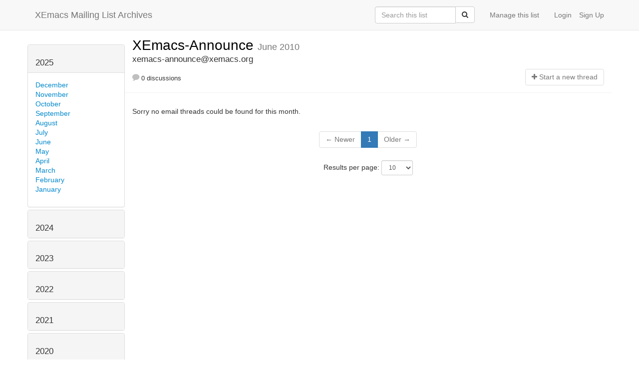

--- FILE ---
content_type: text/css
request_url: https://list-archive.xemacs.org/static/hyperkitty/libs/icomoon/icomoon.css
body_size: 294
content:
@font-face {
    font-family: 'icomoon';
    src:url('fonts/icomoon.eot?-reqkd2');
    src:url('fonts/icomoon.eot?#iefix-reqkd2') format('embedded-opentype'),
        url('fonts/icomoon.woff?-reqkd2') format('woff'),
        url('fonts/icomoon.ttf?-reqkd2') format('truetype'),
        url('fonts/icomoon.svg?-reqkd2#icomoon') format('svg');
    font-weight: normal;
    font-style: normal;
}

.icomoon {
    font-family: 'icomoon';
    speak: none;
    font-style: normal;
    font-weight: normal;
    font-variant: normal;
    text-transform: none;
    line-height: 1;

    /* Better Font Rendering =========== */
    -webkit-font-smoothing: antialiased;
    -moz-osx-font-smoothing: grayscale;
}
